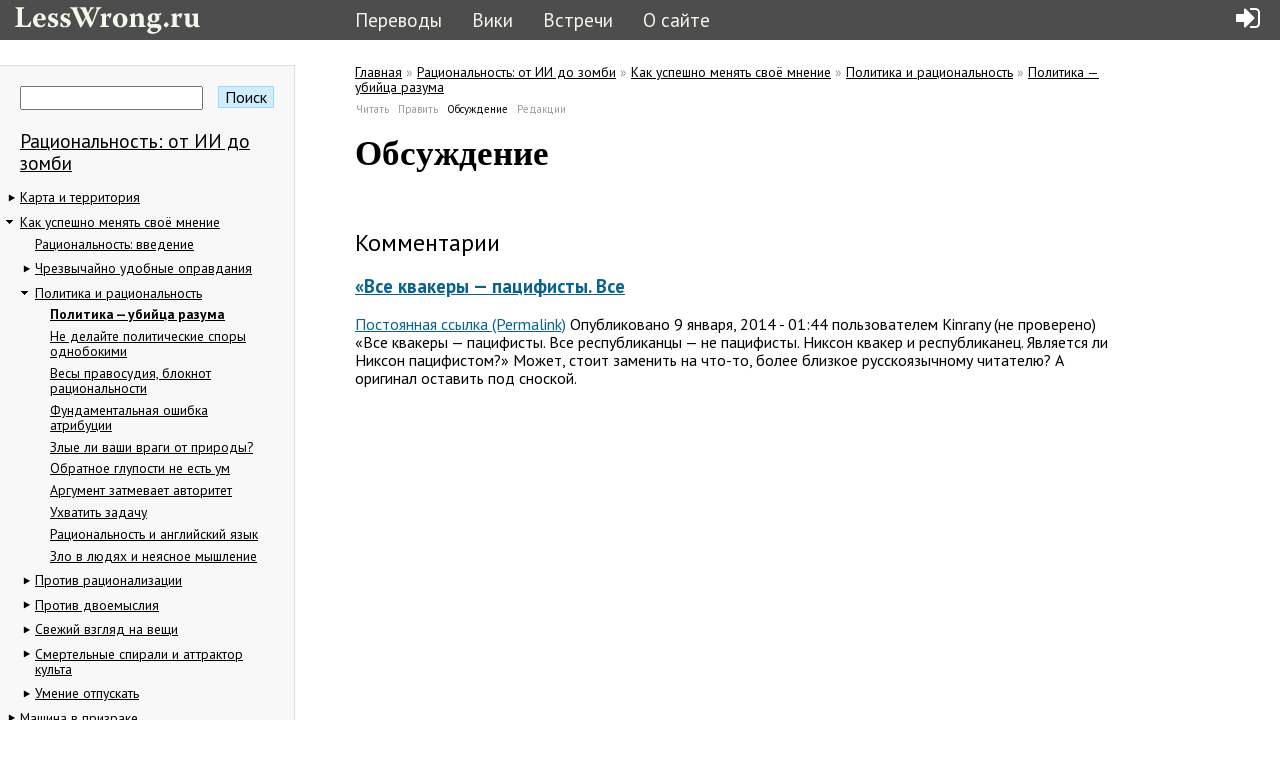

--- FILE ---
content_type: text/html; charset=utf-8
request_url: https://lesswrong.ru/node/55/talk
body_size: 8870
content:
<!DOCTYPE html>
<html lang="ru">

<head profile="http://www.w3.org/1999/xhtml/vocab">
  <meta http-equiv="Content-Type" content="text/html; charset=utf-8" />
<script type="text/x-mathjax-config">
MathJax.Hub.Config({
  extensions: ['tex2jax.js'],
  jax: ['input/TeX','output/HTML-CSS'],
  tex2jax: {
    inlineMath: [ ['$','$'], ['\\(','\\)'] ],
    processEscapes: true,
    processClass: 'tex2jax',
    ignoreClass: 'html'
  },
  showProcessingMessages: false,
  messageStyle: 'none'
});
</script><link rel="shortcut icon" href="https://lesswrong.ru/favicon.ico" type="image/vnd.microsoft.icon" />
<meta name="viewport" content="width=device-width, initial-scale=1" />
<meta name="generator" content="Drupal 7 (https://www.drupal.org)" />
<link rel="canonical" href="https://lesswrong.ru/node/55/talk" />
<link rel="shortlink" href="https://lesswrong.ru/node/55/talk" />
<meta property="og:site_name" content="LessWrong на русском" />
<meta property="og:type" content="article" />
<meta property="og:url" content="https://lesswrong.ru/node/55/talk" />
<meta property="og:title" content="Обсуждение" />
  <title>Обсуждение | LessWrong на русском</title>
  <link type="text/css" rel="stylesheet" href="https://lesswrong.ru/sites/default/files/css/css_xE-rWrJf-fncB6ztZfd2huxqgxu4WO-qwma6Xer30m4.css" media="all" />
<link type="text/css" rel="stylesheet" href="https://lesswrong.ru/sites/default/files/css/css_bfUfDl0egYlmUrdcgMvZiGs0HK65JkOaJc_ylk5sGbI.css" media="all" />
<link type="text/css" rel="stylesheet" href="https://lesswrong.ru/sites/default/files/css/css_-8r2TgHag7s8Q4ksKc7Il3uWRKZDIZkCAu12J6D6WQ0.css" media="all" />
<link type="text/css" rel="stylesheet" href="https://lesswrong.ru/sites/default/files/css/css_4tja3cipITFh1zN6gOjhLmHDZYbnX-FcvJK3QYIb3YY.css" media="all" />
  <script type="text/javascript" src="https://lesswrong.ru/sites/default/files/js/js_vDrW3Ry_4gtSYaLsh77lWhWjIC6ml2QNkcfvfP5CVFs.js"></script>
<script type="text/javascript" src="https://lesswrong.ru/sites/default/files/js/js_eY__ai7d_cDw4YNY-4mq0apU2YW3mBF10lrvP8p1otk.js"></script>
<script type="text/javascript" src="https://lesswrong.ru/sites/default/files/js/js_ANU2qvYbg9UEfpMlfA5xW4Nmo87fuLMu4ad_x8RVBG8.js"></script>
<script type="text/javascript" src="https://cdnjs.cloudflare.com/ajax/libs/mathjax/2.7.1/MathJax.js?config=TeX-AMS-MML_HTMLorMML"></script>
<script type="text/javascript">
<!--//--><![CDATA[//><!--
jQuery.extend(Drupal.settings, {"basePath":"\/","pathPrefix":"","ajaxPageState":{"theme":"lw_theme","theme_token":"f6NRh8u6obIm8wUN5P8H55za-wsrw8dXsgeKAl_lc6Q","js":{"misc\/jquery.js":1,"misc\/jquery.once.js":1,"misc\/drupal.js":1,"sites\/all\/modules\/autoupload\/js\/autoupload.js":1,"sites\/all\/modules\/extlink\/extlink.js":1,"sites\/all\/modules\/mathjax\/mathjax.js":1,"public:\/\/languages\/ru_lf-nvG3IdBJLFgMuG5i9H-p9cxB4CUK_6U8CEzLbP8w.js":1,"https:\/\/cdnjs.cloudflare.com\/ajax\/libs\/mathjax\/2.7.1\/MathJax.js?config=TeX-AMS-MML_HTMLorMML":1},"css":{"modules\/system\/system.base.css":1,"modules\/system\/system.menus.css":1,"modules\/system\/system.messages.css":1,"modules\/system\/system.theme.css":1,"modules\/aggregator\/aggregator.css":1,"modules\/book\/book.css":1,"modules\/comment\/comment.css":1,"sites\/all\/modules\/date\/date_api\/date.css":1,"modules\/field\/theme\/field.css":1,"sites\/all\/modules\/footnotes\/footnotes.css":1,"sites\/all\/modules\/mollom\/mollom.css":1,"modules\/node\/node.css":1,"modules\/search\/search.css":1,"modules\/user\/user.css":1,"sites\/all\/modules\/extlink\/extlink.css":1,"sites\/all\/modules\/views\/css\/views.css":1,"sites\/all\/modules\/ctools\/css\/ctools.css":1,"sites\/all\/modules\/typogrify\/typogrify.css":1,"sites\/all\/modules\/addtoany\/addtoany.css":1,"sites\/all\/themes\/lw_theme\/style.css":1}},"extlink":{"extTarget":0,"extClass":"ext","extLabel":"(link is external)","extImgClass":0,"extIconPlacement":"append","extSubdomains":1,"extExclude":"","extInclude":"","extCssExclude":".no-external-icon","extCssExplicit":"","extAlert":0,"extAlertText":"This link will take you to an external web site.","mailtoClass":"mailto","mailtoLabel":"(link sends e-mail)"},"urlIsAjaxTrusted":{"\/node\/55\/talk":true}});
//--><!]]>
</script>
</head>
<body class="html not-front not-logged-in no-sidebars page-node page-node- page-node-55 page-node-talk node-type-translation" >
    
  <div id="page">

    <header id="header">

      <div id="logo">
        <a href="/" title="Главная" rel="home">
          <img src="/sites/all/themes/lw_theme/lw-logo.svg" alt="Главная" />
        </a>
      </div>

        <div class="region region-header">
    <div id="block-block-4" class="block block-block">

    
  <div class="content">
    <script>
  (function(i,s,o,g,r,a,m){i['GoogleAnalyticsObject']=r;i[r]=i[r]||function(){
  (i[r].q=i[r].q||[]).push(arguments)},i[r].l=1*new Date();a=s.createElement(o),
  m=s.getElementsByTagName(o)[0];a.async=1;a.src=g;m.parentNode.insertBefore(a,m)
  })(window,document,'script','//www.google-analytics.com/analytics.js','ga');

  ga('create', 'UA-32774277-1', 'auto');
  ga('send', 'pageview');

</script>  </div>
</div>
<div id="block-block-19" class="block block-block">

    
  <div class="content">
    <!-- Yandex.Metrika counter -->
<script type="text/javascript" >
    (function (d, w, c) {
        (w[c] = w[c] || []).push(function() {
            try {
                w.yaCounter45932511 = new Ya.Metrika({
                    id:45932511,
                    clickmap:true,
                    trackLinks:true,
                    accurateTrackBounce:true,
                    webvisor:true
                });
            } catch(e) { }
        });

        var n = d.getElementsByTagName("script")[0],
            s = d.createElement("script"),
            f = function () { n.parentNode.insertBefore(s, n); };
        s.type = "text/javascript";
        s.async = true;
        s.src = "https://mc.yandex.ru/metrika/watch.js";

        if (w.opera == "[object Opera]") {
            d.addEventListener("DOMContentLoaded", f, false);
        } else { f(); }
    })(document, window, "yandex_metrika_callbacks");
</script>
<noscript><div><img src="https://mc.yandex.ru/watch/45932511" style="position:absolute; left:-9999px;" alt="" /></div></noscript>
<!-- /Yandex.Metrika counter -->  </div>
</div>
  </div>

      
        <nav id="primary-menu-nav">
          <ul id="main-menu" class="links inline clearfix"><li class="menu-1997 first"><a href="/w" title="">Переводы</a></li>
<li class="menu-1998"><a href="https://lesswrong.ru/wiki" title="Вики LessWrong.ru">Вики</a></li>
<li class="menu-2291"><a href="https://lesswrong.ru/wiki/%D0%92%D1%81%D1%82%D1%80%D0%B5%D1%87%D0%B8_%D1%81%D0%BE%D0%BE%D0%B1%D1%89%D0%B5%D1%81%D1%82%D0%B2%D0%B0" title="">Встречи</a></li>
<li class="menu-2570 last"><a href="/about" title="">О сайте</a></li>
</ul>        </nav>

        <nav id="secondary-menu-nav">
          <ul>
                      <li><a href="/user?destination=/node/55/talk"><svg xmlns="http://www.w3.org/2000/svg" xmlns:xlink="http://www.w3.org/1999/xlink" version="1.1" id="Capa_1" x="0px" y="0px" width="24px" height="24px" viewBox="0 0 438.542 438.542" style="enable-background:new 0 0 438.542 438.542;" xml:space="preserve">
  <g>
		<path d="M414.41,60.676c-16.084-16.083-35.446-24.125-58.102-24.125h-91.357c-2.478,0-4.429,0.614-5.853,1.855    c-1.431,1.237-2.382,3.093-2.854,5.568c-0.479,2.474-0.76,4.709-0.853,6.707c-0.096,1.997-0.051,4.521,0.144,7.565    c0.186,3.046,0.281,4.949,0.281,5.713c0.571,1.524,0.767,2.81,0.571,3.855c-0.191,1.043,0.476,1.903,1.998,2.568    c1.52,0.666,2.279,1.191,2.279,1.569c0,0.378,1.096,0.662,3.285,0.855c2.19,0.192,3.289,0.284,3.289,0.284h3.713h3.142h82.228    c12.56,0,23.312,4.471,32.258,13.422c8.952,8.945,13.422,19.696,13.422,32.261V319.77c0,12.563-4.47,23.312-13.422,32.258    c-8.945,8.948-19.698,13.421-32.258,13.421h-91.357c-2.478,0-4.436,0.62-5.853,1.855c-1.43,1.242-2.382,3.094-2.857,5.564    c-0.476,2.478-0.763,4.716-0.855,6.714c-0.092,1.995-0.051,4.518,0.144,7.563c0.195,3.046,0.288,4.948,0.288,5.708    c0,2.478,0.896,4.613,2.707,6.427c1.81,1.807,3.949,2.71,6.427,2.71h91.357c22.648,0,42.018-8.042,58.095-24.133    c16.084-16.077,24.126-35.446,24.126-58.095V118.769C438.533,96.118,430.491,76.754,414.41,60.676z" fill="#FFFFFF"/>
		<path d="M338.047,219.27c0-4.948-1.813-9.233-5.427-12.85L177.302,51.101c-3.616-3.612-7.895-5.424-12.847-5.424    c-4.952,0-9.233,1.812-12.85,5.424c-3.615,3.617-5.424,7.904-5.424,12.85v82.226H18.274c-4.952,0-9.235,1.812-12.851,5.424    C1.807,155.219,0,159.503,0,164.452v109.635c0,4.949,1.807,9.233,5.424,12.848c3.619,3.61,7.902,5.427,12.851,5.427h127.906    v82.225c0,4.945,1.809,9.233,5.424,12.847c3.621,3.617,7.902,5.428,12.85,5.428c4.949,0,9.231-1.811,12.847-5.428l155.318-155.312    C336.234,228.501,338.047,224.216,338.047,219.27z" fill="#FFFFFF"/>
  </g>
</svg>
            </a></li>
                    </ul>
        </nav>
      
    </header> <!-- /#header -->


    <div id="breadcrumb">
    </div>

    
    <div id="main-wrapper">

              <aside id="sidebar">
            <div class="region region-sidebar">
    <div id="block-search-form" class="block block-search">

    
  <div class="content">
    <form action="/node/55/talk" method="post" id="search-block-form" accept-charset="UTF-8"><div><div class="container-inline">
      <h2 class="element-invisible">Форма поиска</h2>
    <div class="form-item form-type-textfield form-item-search-block-form">
  <label class="element-invisible" for="edit-search-block-form--2">Поиск </label>
 <input title="Введите ключевые слова для поиска." type="text" id="edit-search-block-form--2" name="search_block_form" value="" size="15" maxlength="128" class="form-text" />
</div>
<div class="form-actions form-wrapper" id="edit-actions"><input type="submit" id="edit-submit" name="op" value="Поиск" class="form-submit" /></div><input type="hidden" name="form_build_id" value="form-4pKH0bXMRGv8cl5eyIdSx3ha0lfCC_pXWsZrRtt_TRc" />
<input type="hidden" name="form_id" value="search_block_form" />
</div>
</div></form>  </div>
</div>
<div id="block-book-navigation" class="block block-book">

    <h2><a href="/w/%D0%A0%D0%B0%D1%86%D0%B8%D0%BE%D0%BD%D0%B0%D0%BB%D1%8C%D0%BD%D0%BE%D1%81%D1%82%D1%8C_%D0%BE%D1%82_%D0%98%D0%98_%D0%B4%D0%BE_%D0%97%D0%BE%D0%BC%D0%B1%D0%B8" class="book-title">Рациональность: от ИИ до зомби</a></h2>
  
  <div class="content">
    <ul class="menu"><li class="first collapsed menu-depth-2"><a href="/%D0%9A%D0%B0%D1%80%D1%82%D0%B0_%D0%B8_%D1%82%D0%B5%D1%80%D1%80%D0%B8%D1%82%D0%BE%D1%80%D0%B8%D1%8F">Карта и территория</a></li><li class="expanded active-trail menu-depth-2"><a href="/%D0%9A%D0%B0%D0%BA_%D1%83%D1%81%D0%BF%D0%B5%D1%88%D0%BD%D0%BE_%D0%BC%D0%B5%D0%BD%D1%8F%D1%82%D1%8C_%D1%81%D0%B2%D0%BE%D0%B5_%D0%BC%D0%BD%D0%B5%D0%BD%D0%B8%D0%B5" class="active-trail">Как успешно менять своё мнение</a><ul class="menu"><li class="first leaf menu-depth-3"><a href="/w/%D0%A0%D0%B0%D1%86%D0%B8%D0%BE%D0%BD%D0%B0%D0%BB%D1%8C%D0%BD%D0%BE%D1%81%D1%82%D1%8C_%D0%B2%D0%B2%D0%B5%D0%B4%D0%B5%D0%BD%D0%B8%D0%B5">Рациональность: введение</a></li><li class="collapsed menu-depth-3"><a href="/w/%D0%A7%D1%80%D0%B5%D0%B7%D0%B2%D1%8B%D1%87%D0%B0%D0%B9%D0%BD%D0%BE_%D1%83%D0%B4%D0%BE%D0%B1%D0%BD%D1%8B%D0%B5_%D0%BE%D0%BF%D1%80%D0%B0%D0%B2%D0%B4%D0%B0%D0%BD%D0%B8%D1%8F">Чрезвычайно удобные оправдания</a></li><li class="expanded active-trail menu-depth-3"><a href="/w/%D0%9F%D0%BE%D0%BB%D0%B8%D1%82%D0%B8%D0%BA%D0%B0_%D0%B8_%D1%80%D0%B0%D1%86%D0%B8%D0%BE%D0%BD%D0%B0%D0%BB%D1%8C%D0%BD%D0%BE%D1%81%D1%82%D1%8C" class="active-trail">Политика и рациональность</a><ul class="menu"><li class="first leaf active-trail menu-depth-4"><a href="/w/%D0%9F%D0%BE%D0%BB%D0%B8%D1%82%D0%B8%D0%BA%D0%B0_%D1%83%D0%B1%D0%B8%D0%B9%D1%86%D0%B0_%D1%80%D0%B0%D0%B7%D1%83%D0%BC%D0%B0" class="active-trail active">Политика — убийца разума</a></li><li class="leaf menu-depth-4"><a href="/w/%D0%9D%D0%B5_%D0%B4%D0%B5%D0%BB%D0%B0%D0%B9%D1%82%D0%B5_%D0%BF%D0%BE%D0%BB%D0%B8%D1%82%D0%B8%D1%87%D0%B5%D1%81%D0%BA%D0%B8%D0%B5_%D1%81%D0%BF%D0%BE%D1%80%D1%8B_%D0%BE%D0%B4%D0%BD%D0%BE%D0%B1%D0%BE%D0%BA%D0%B8%D0%BC%D0%B8">Не делайте политические споры однобокими</a></li><li class="leaf menu-depth-4"><a href="/w/%D0%92%D0%B5%D1%81%D1%8B_%D0%BF%D1%80%D0%B0%D0%B2%D0%BE%D1%81%D1%83%D0%B4%D0%B8%D1%8F_%D0%B1%D0%BB%D0%BE%D0%BA%D0%BD%D0%BE%D1%82_%D1%80%D0%B0%D1%86%D0%B8%D0%BE%D0%BD%D0%B0%D0%BB%D1%8C%D0%BD%D0%BE%D1%81%D1%82%D0%B8">Весы правосудия, блокнот рациональности</a></li><li class="leaf menu-depth-4"><a href="/w/%D0%A4%D1%83%D0%BD%D0%B4%D0%B0%D0%BC%D0%B5%D0%BD%D1%82%D0%B0%D0%BB%D1%8C%D0%BD%D0%B0%D1%8F_%D0%BE%D1%88%D0%B8%D0%B1%D0%BA%D0%B0_%D0%B0%D1%82%D1%80%D0%B8%D0%B1%D1%83%D1%86%D0%B8%D0%B8">Фундаментальная ошибка атрибуции</a></li><li class="leaf menu-depth-4"><a href="/w/%D0%97%D0%BB%D1%8B%D0%B5_%D0%BB%D0%B8_%D0%B2%D0%B0%D1%88%D0%B8_%D0%B2%D1%80%D0%B0%D0%B3%D0%B8_%D0%BE%D1%82_%D0%BF%D1%80%D0%B8%D1%80%D0%BE%D0%B4%D1%8B">Злые ли ваши враги от природы?</a></li><li class="leaf menu-depth-4"><a href="/w/%D0%9E%D0%B1%D1%80%D0%B0%D1%82%D0%BD%D0%BE%D0%B5_%D0%B3%D0%BB%D1%83%D0%BF%D0%BE%D1%81%D1%82%D0%B8_%D0%BD%D0%B5_%D0%B5%D1%81%D1%82%D1%8C_%D1%83%D0%BC">Обратное глупости не есть ум</a></li><li class="leaf menu-depth-4"><a href="/w/%D0%90%D1%80%D0%B3%D1%83%D0%BC%D0%B5%D0%BD%D1%82_%D0%B7%D0%B0%D1%82%D0%BC%D0%B5%D0%B2%D0%B0%D0%B5%D1%82_%D0%B0%D0%B2%D1%82%D0%BE%D1%80%D0%B8%D1%82%D0%B5%D1%82">Аргумент затмевает авторитет</a></li><li class="leaf menu-depth-4"><a href="/w/%D0%A3%D1%85%D0%B2%D0%B0%D1%82%D0%B8%D1%82%D1%8C_%D0%B7%D0%B0%D0%B4%D0%B0%D1%87%D1%83">Ухватить задачу</a></li><li class="leaf menu-depth-4"><a href="/w/%D0%A0%D0%B0%D1%86%D0%B8%D0%BE%D0%BD%D0%B0%D0%BB%D1%8C%D0%BD%D0%BE%D1%81%D1%82%D1%8C_%D0%B8_%D0%B0%D0%BD%D0%B3%D0%BB%D0%B8%D0%B9%D1%81%D0%BA%D0%B8%D0%B9_%D1%8F%D0%B7%D1%8B%D0%BA">Рациональность и английский язык</a></li><li class="last leaf menu-depth-4"><a href="/w/%D0%97%D0%BB%D0%BE_%D0%B2_%D0%BB%D1%8E%D0%B4%D1%8F%D1%85_%D0%B8_%D0%BD%D0%B5%D1%8F%D1%81%D0%BD%D0%BE%D0%B5_%D0%BC%D1%8B%D1%88%D0%BB%D0%B5%D0%BD%D0%B8%D0%B5">Зло в людях и неясное мышление</a></li></ul></li><li class="collapsed menu-depth-3"><a href="/w/%D0%9F%D1%80%D0%BE%D1%82%D0%B8%D0%B2_%D1%80%D0%B0%D1%86%D0%B8%D0%BE%D0%BD%D0%B0%D0%BB%D0%B8%D0%B7%D0%B0%D1%86%D0%B8%D0%B8_%D1%86%D0%B5%D0%BF%D0%BE%D1%87%D0%BA%D0%B0">Против рационализации</a></li><li class="collapsed menu-depth-3"><a href="/w/%D0%9F%D1%80%D0%BE%D1%82%D0%B8%D0%B2_%D0%B4%D0%B2%D0%BE%D0%B5%D0%BC%D1%8B%D1%81%D0%BB%D0%B8%D1%8F">Против двоемыслия</a></li><li class="collapsed menu-depth-3"><a href="/w/%D0%A1%D0%B2%D0%B5%D0%B6%D0%B8%D0%B9_%D0%B2%D0%B7%D0%B3%D0%BB%D1%8F%D0%B4_%D0%BD%D0%B0_%D0%B2%D0%B5%D1%89%D0%B8_%D1%86%D0%B5%D0%BF%D0%BE%D1%87%D0%BA%D0%B0">Свежий взгляд на вещи</a></li><li class="collapsed menu-depth-3"><a href="/w/%D0%A1%D0%BC%D0%B5%D1%80%D1%82%D0%B5%D0%BB%D1%8C%D0%BD%D1%8B%D0%B5_%D1%81%D0%BF%D0%B8%D1%80%D0%B0%D0%BB%D0%B8_%D0%B8_%D0%B0%D1%82%D1%82%D1%80%D0%B0%D0%BA%D1%82%D0%BE%D1%80_%D0%BA%D1%83%D0%BB%D1%8C%D1%82%D0%B0_%D1%86%D0%B5%D0%BF%D0%BE%D1%87%D0%BA%D0%B0">Смертельные спирали и аттрактор культа</a></li><li class="last collapsed menu-depth-3"><a href="/w/%D0%9A%D0%B0%D0%BA_%D0%BE%D1%82%D0%BF%D1%83%D1%81%D0%BA%D0%B0%D1%82%D1%8C_%D1%83%D0%B1%D0%B5%D0%B6%D0%B4%D0%B5%D0%BD%D0%B8%D1%8F_%D1%86%D0%B5%D0%BF%D0%BE%D1%87%D0%BA%D0%B0">Умение отпускать</a></li></ul></li><li class="collapsed menu-depth-2"><a href="/node/372">Машина в призраке</a></li><li class="collapsed menu-depth-2"><a href="/node/373">Просто реальность</a></li><li class="collapsed menu-depth-2"><a href="/node/446">Просто доброта</a></li><li class="last collapsed menu-depth-2"><a href="/node/374">Стать сильнее</a></li></ul>  </div>
</div>
<div id="block-block-6" class="block block-block">

    
  <div class="content">
    <div class="vkwidget">
<div id="vk_groups"></div>
<script type="text/javascript">
  function onVkWidgetLoad() {
    VK.Widgets.Group("vk_groups", {mode: 0, width: "250", height: "272", color1: 'FFFFFF', color2: '000000', color3: 'B6B6B6'}, 65688570);
  }
  function onVkWidgetError() {
    document.getElementsByClassName("vkwidget")[0].style.height = "auto";
  }
</script>
<script async="true" type="text/javascript" src="https://vk.com/js/api/openapi.js?105" onload="onVkWidgetLoad()" onerror="onVkWidgetError()"></script></div>  </div>
</div>
<div id="block-menu-menu-resources" class="block block-menu">

    
  <div class="content">
    <ul class="menu"><li class="first leaf menu-depth-1"><a href="https://t.me/lesswrong_ru_news" title="Телеграм-канал с новостями сообщества">Телеграм-канал</a></li><li class="leaf menu-depth-1"><a href="https://lesswrong.ru/wiki/%D0%A1%D0%BF%D0%B8%D1%81%D0%BE%D0%BA_%D0%BB%D0%B8%D1%82%D0%B5%D1%80%D0%B0%D1%82%D1%83%D1%80%D1%8B_%D0%BE%D1%82_CFAR" title="Список литературы по рациональному мышлению.">Список литературы</a></li><li class="leaf menu-depth-1"><a href="/%D0%9C%D0%B0%D1%82%D0%B5%D1%80%D0%B8%D0%B0%D0%BB%D1%8B_%D0%B8_%D1%80%D0%B5%D1%81%D1%83%D1%80%D1%81%D1%8B" title="Собрание ссылок на дополнительные материалы в интернете.">Материалы и ресурсы</a></li><li class="leaf menu-depth-1"><a href="http://umneem.org/" title="Материалы по практической рациональности">Умнеем вместе</a></li><li class="leaf menu-depth-1"><a href="/%D0%AD%D0%BB%D0%B5%D0%BA%D1%82%D1%80%D0%BE%D0%BD%D0%BD%D1%8B%D0%B5_%D0%BA%D0%BD%D0%B8%D0%B3%D0%B8" title="Электронные версия цепочек для скачивания">Электронные книги</a></li><li class="leaf menu-depth-1"><a href="/all-audios">Аудиозаписи</a></li><li class="last leaf menu-depth-1"><a href="https://lesswrong.ru/calibrator" title="Приложение для прокачки способности оценивать вероятности">Калибратор</a></li></ul>  </div>
</div>
<div id="block-menu-menu-help-to-community" class="block block-menu">

    
  <div class="content">
    <ul class="menu"><li class="first last expanded menu-depth-1"><a href="https://lesswrong.ru/wiki/Как_помочь_сообществу" title="">Как помочь сообществу</a><ul class="menu"><li class="first leaf menu-depth-2"><a href="https://lesswrong.ru/wiki/Исправление_опечаток_на_сайте" title="">Как поправить опечатку</a></li><li class="leaf menu-depth-2"><a href="https://lesswrong.ru/wiki/Как_принять_участие_в_переводах" title="">Как принять участие в переводах</a></li><li class="last leaf menu-depth-2"><a href="https://github.com/lesswrong-ru/lesswrong-ru/issues" title="">Технические вопросы по сайту</a></li></ul></li></ul>  </div>
</div>
  </div>
        </aside> <!-- /#sidebar -->
      
      <main>
        <header>
          <h2 class="element-invisible">Вы здесь</h2><div class="breadcrumb"><a href="/">Главная</a> » <a href="/w/%D0%A0%D0%B0%D1%86%D0%B8%D0%BE%D0%BD%D0%B0%D0%BB%D1%8C%D0%BD%D0%BE%D1%81%D1%82%D1%8C_%D0%BE%D1%82_%D0%98%D0%98_%D0%B4%D0%BE_%D0%97%D0%BE%D0%BC%D0%B1%D0%B8">Рациональность: от ИИ до зомби</a> » <a href="/%D0%9A%D0%B0%D0%BA_%D1%83%D1%81%D0%BF%D0%B5%D1%88%D0%BD%D0%BE_%D0%BC%D0%B5%D0%BD%D1%8F%D1%82%D1%8C_%D1%81%D0%B2%D0%BE%D0%B5_%D0%BC%D0%BD%D0%B5%D0%BD%D0%B8%D0%B5">Как успешно менять своё мнение</a> » <a href="/w/%D0%9F%D0%BE%D0%BB%D0%B8%D1%82%D0%B8%D0%BA%D0%B0_%D0%B8_%D1%80%D0%B0%D1%86%D0%B8%D0%BE%D0%BD%D0%B0%D0%BB%D1%8C%D0%BD%D0%BE%D1%81%D1%82%D1%8C">Политика и рациональность</a> » <a href="/w/%D0%9F%D0%BE%D0%BB%D0%B8%D1%82%D0%B8%D0%BA%D0%B0_%D1%83%D0%B1%D0%B8%D0%B9%D1%86%D0%B0_%D1%80%D0%B0%D0%B7%D1%83%D0%BC%D0%B0">Политика — убийца разума</a></div>          <div class="tabs"><h2 class="element-invisible">Главные вкладки</h2><ul class="tabs primary"><li><a href="/w/%D0%9F%D0%BE%D0%BB%D0%B8%D1%82%D0%B8%D0%BA%D0%B0_%D1%83%D0%B1%D0%B8%D0%B9%D1%86%D0%B0_%D1%80%D0%B0%D0%B7%D1%83%D0%BC%D0%B0">Читать</a></li>
<li><a href="/node/55/edit">Править</a></li>
<li class="active"><a href="/node/55/talk" class="active">Обсуждение<span class="element-invisible">(активная вкладка)</span></a></li>
<li><a href="/node/55/revisions">Редакции</a></li>
</ul></div>          <a id="main-content"></a>
                    <h1 class="title" id="page-title">Обсуждение</h1>                                      </header>
          <div class="region region-content">
    <div id="block-system-main" class="block block-system">

    
  <div class="content">
    <div class="talk-page">
    <ul class="links inline"><li class="comment_forbidden first last"></li>
</ul><div id="comments" class="comment-wrapper">
          <h2 class="title">Комментарии</h2>
      
  <a id="comment-19"></a>
<div class="comment comment-by-anonymous clearfix" about="/comment/19#comment-19" typeof="sioc:Post sioct:Comment">
  
  
    <h3 property="dc:title" datatype=""><a href="/comment/19#comment-19" class="permalink" rel="bookmark">«Все квакеры — пацифисты. Все</a></h3>
  
  <div class="submitted">
    <a href="/comment/19#comment-19" class="permalink" rel="bookmark">Постоянная ссылка (Permalink)</a>    <span property="dc:date dc:created" content="2014-01-09T01:44:38+04:00" datatype="xsd:dateTime" rel="sioc:has_creator">Опубликовано 9 января, 2014 - 01:44 пользователем <span class="username" xml:lang="" typeof="sioc:UserAccount" property="foaf:name" datatype="">Kinrany (не проверено)</span></span>  </div>

  <div class="content">
    <span rel="sioc:reply_of" resource="/w/%D0%9F%D0%BE%D0%BB%D0%B8%D1%82%D0%B8%D0%BA%D0%B0_%D1%83%D0%B1%D0%B8%D0%B9%D1%86%D0%B0_%D1%80%D0%B0%D0%B7%D1%83%D0%BC%D0%B0" class="rdf-meta element-hidden"></span><div class="field field-name-comment-body field-type-text-long field-label-hidden"><div class="field-items"><div class="field-item even" property="content:encoded">«Все квакеры — пацифисты. Все республиканцы — не пацифисты. Никсон квакер и республиканец. Является ли Никсон пацифистом?»

Может, стоит заменить на что-то, более близкое русскоязычному читателю? А оригинал оставить под сноской.</div></div></div>      </div>

  <ul class="links inline"><li class="comment_forbidden first last"></li>
</ul></div>

  </div>
</div>
  </div>
</div>
  </div>
              </main>

    </div> <!-- /#main-wrapper -->

    <footer id="footer">
          </footer> <!-- /#footer -->

  </div> <!-- /#page -->
  </body>
</html>


--- FILE ---
content_type: text/css
request_url: https://lesswrong.ru/sites/default/files/css/css_4tja3cipITFh1zN6gOjhLmHDZYbnX-FcvJK3QYIb3YY.css
body_size: 3225
content:
@import url("//fonts.googleapis.com/css?family=PT+Sans:400,700,400italic,700italic&subset=latin,cyrillic-ext,cyrillic");html{font-family:sans-serif;line-height:1.15;-ms-text-size-adjust:100%;-webkit-text-size-adjust:100%;}body{margin:0;}article,aside,footer,header,nav,section{display:block;}h1{font-size:2em;margin:0.67em 0;}figcaption,figure,main{display:block;}figure{margin:1em 40px;}hr{box-sizing:content-box;height:0;overflow:visible;}pre{font-family:monospace,monospace;font-size:1em;}a{background-color:transparent;-webkit-text-decoration-skip:objects;}a:active,a:hover{outline-width:0;}abbr[title]{border-bottom:none;text-decoration:underline;text-decoration:underline dotted;}b,strong{font-weight:inherit;}b,strong{font-weight:bolder;}code,kbd,samp{font-family:monospace,monospace;font-size:1em;}dfn{font-style:italic;}mark{background-color:#ff0;color:#000;}small{font-size:80%;}sub,sup{font-size:75%;line-height:0;position:relative;vertical-align:baseline;}sub{bottom:-0.25em;}sup{top:-0.5em;}audio,video{display:inline-block;}audio:not([controls]){display:none;height:0;}img{border-style:none;}svg:not(:root){overflow:hidden;}button,input,optgroup,select,textarea{font-family:sans-serif;font-size:100%;line-height:1.15;margin:0;}button,input{overflow:visible;}button,select{text-transform:none;}button,html [type="button"],[type="reset"],[type="submit"]{-webkit-appearance:button;}button::-moz-focus-inner,[type="button"]::-moz-focus-inner,[type="reset"]::-moz-focus-inner,[type="submit"]::-moz-focus-inner{border-style:none;padding:0;}button:-moz-focusring,[type="button"]:-moz-focusring,[type="reset"]:-moz-focusring,[type="submit"]:-moz-focusring{outline:1px dotted ButtonText;}fieldset{border:1px solid #c0c0c0;margin:0 2px;padding:0.35em 0.625em 0.75em;}legend{box-sizing:border-box;color:inherit;display:table;max-width:100%;padding:0;white-space:normal;}progress{display:inline-block;vertical-align:baseline;}textarea{overflow:auto;}[type="checkbox"],[type="radio"]{box-sizing:border-box;padding:0;}[type="number"]::-webkit-inner-spin-button,[type="number"]::-webkit-outer-spin-button{height:auto;}[type="search"]{-webkit-appearance:textfield;outline-offset:-2px;}[type="search"]::-webkit-search-cancel-button,[type="search"]::-webkit-search-decoration{-webkit-appearance:none;}::-webkit-file-upload-button{-webkit-appearance:button;font:inherit;}details,menu{display:block;}summary{display:list-item;}canvas{display:inline-block;}template{display:none;}[hidden]{display:none;}#page *{box-sizing:border-box;}body{font-family:"pt sans","PT Sans",arial,sans-serif;-webkit-font-smoothing:antialiased;font-smoothing:antialiased;text-rendering:optimizeLegibility\9;}html,button,input,select,textarea{font-family:"pt sans","PT Sans",arial,sans-serif;}button,input[type="submit"]{background:#cfedfc;border:1px solid #9edbfa;cursor:pointer;}a{color:#086391;}a:hover{color:#0b95da;}img{height:auto;-ms-interpolation-mode:bicubic;}img,embed,object,video{max-width:100%;}h1{font-size:2.2em;line-height:1;margin:20px 0;font-weight:normal;font-family:georgia,serif;}h2{font-size:1.5em;font-weight:normal;}hr{border:0;height:0;border-bottom:1px solid #ddd;margin:20px 0;}#header{margin-bottom:25px;}#footer{margin-top:25px;}#main-wrapper{margin:0 auto;margin-top:20px;display:flex;flex-direction:row;}#sidebar{flex:0 auto;border:1px solid #dedede;border-left:none;padding:0 20px;padding-top:20px;background-color:#f8f8f8;width:295px;}@media (max-width:780px){#sidebar{display:none;}}main{margin-left:60px;max-width:770px;flex:1;}@media (max-width:1120px){main{padding:0 10px;margin:0 auto;}}#header{display:flex;flex-direction:row;justify-content:space-between;align-items:center;width:100%;height:40px;background-color:#4d4d4d;justify-content:initial;overflow-x:hidden;}#header .contextual-links-region{display:none;}#header a{font-size:1.2em;color:#f2f9ec;text-decoration:none;}#header a:hover{border-bottom:2px solid #f2f2f2;}#header ul,#header nav{margin:0;padding:0;display:flex;flex-direction:row;flex-wrap:nowrap;align-items:center;}#header li{display:block;}#header li + li{margin-left:20px;}#header #primary-menu-nav{flex:1;}#header #secondary-menu-nav{flex:0;margin-right:20px;}@media screen and (max-width:650px){#header{font-size:2.4vw;}#header #logo{display:none;}#header li + li{margin-left:10px;}#header #primary-menu-nav{margin-left:auto;margin-right:auto;flex:0 0 0;align-items:initial;}#header #secondary-menu-nav{flex:0;margin-right:10px;}}#logo{width:355px;padding-left:15px;}@media (max-width:1120px){#logo{width:305px;}}#logo img{vertical-align:middle;}#page-title{font-weight:bold;}.block{margin-bottom:20px;}.tabs{font-size:0.8em;}.tabs.primary .active a{background-color:white;border-bottom-color:white;}.node-links-nav{margin-top:5px;font-size:0.8em;}ul.inline li{padding:0;padding-right:10px;}ul li.leaf{list-style-image:none;list-style-type:disc;}ul li.collapsed{list-style-image:none;list-style-type:none;position:relative;}ul li.collapsed:before{content:"\2023 \0020";font-size:1.4em;line-height:0;position:absolute;top:0.55em;left:-0.75em;}ul.menu{padding:0;}ul.menu ul{padding-left:15px;}ul.menu li{margin:0;}ul.menu li > a{text-decoration-skip:ink;color:black;}ul.menu li > a.active{font-weight:bold;}#block-system-user-menu > h2{display:none;}#block-system-user-menu ul.menu > li{text-align:right;list-style:none;}.breadcrumb{font-size:0.85em;color:#999;}.breadcrumb a{color:black;}.tabs.primary{border:none;margin:0;padding:0;font-size:0.85em;}.tabs.primary li a{border:none;margin:0;margin-right:4px;padding:1px;background-color:inherit;color:#999;font-family:"pt sans","PT Sans",arial,sans-serif;}.tabs.primary li.active a{border:none;margin:0;margin-right:4px;padding:1px;color:black;}ul li.statistics_counter{display:none;}.addtoany_list{display:block;margin:10px 0;}main p{margin:1em 0 0 0;line-height:1.4;}main p:first-child{margin-top:0.2em;}main p:last-child{margin-bottom:1em;}.field-name-body{font-family:georgia,serif;font-size:18px;}.field-name-body li{line-height:1.4;}.field-label-inline{margin-bottom:6px;}.field-label-inline .field-label{font-weight:normal;color:#666;}#sidebar h2{margin:0.4em 0;font-size:1.2em;font-weight:normal;}#sidebar .content{font-size:0.85em;}#sidebar a{color:black;}#sidebar a:hover{color:#0b95da;}#sidebar li{margin:0.5em 0;}#sidebar li.leaf,#sidebar li.views-row,#sidebar .item-list li{padding:0;list-style-type:none;list-style-image:none;}#sidebar .kocherga-event-aggregator-description{color:#666;}div.vkwidget{overflow:hidden;height:272px;background:#fff;}#search-block-form .container-inline{display:flex;flex-direction:row;justify-content:space-between;font-size:1rem;}#search-block-form .container-inline > .form-item{margin-top:0;margin-bottom:0;margin-right:15px;flex:1;}#search-block-form .container-inline > .form-item > input{width:100%;}.field-name-field-author{font-style:italic;font-size:1.2em;margin-top:10px;margin-bottom:30px;font-family:georgia,serif;}div.field-name-field-translators{max-width:100%;float:right;}span.translations-red{color:#ff3300;}span.translations-darkred{color:#cc0033;}span.translations-brown{color:#663300;}span.translations-purple{color:#9900ff;}span.translations-grey{color:#666633;}span.translations-green{color:#00cc00;}span.translations-blue{color:#0000cc;}span.translations-violet{color:#6633cc;}#block-lwcustom-lw-translations-toc ul{padding-left:0;margin-bottom:10px;}#block-lwcustom-lw-translations-toc li{list-style:none;}#block-lwcustom-lw-translations-toc li > a{color:black;display:block;}#block-lwcustom-lw-translations-toc li.leaf > a:visited{color:#666;}#block-lwcustom-lw-translations-toc li.expanded{margin:0;padding:0;}#block-lwcustom-lw-translations-toc .expanded.menu-depth-1{padding-bottom:30px;border-bottom:1px solid #ddd;}#block-lwcustom-lw-translations-toc .expanded.menu-depth-1 > a{font-size:1.8rem;font-weight:bold;margin-top:40px;margin-bottom:30px;}#block-lwcustom-lw-translations-toc li.menu-depth-4{margin-left:20px;}#block-lwcustom-lw-translations-toc li.menu-depth-5{margin-left:20px;}#block-lwcustom-lw-translations-toc .expanded.menu-depth-2 > a{font-size:1.5rem;font-weight:bold;margin-top:25px;margin-bottom:15px;}#block-lwcustom-lw-translations-toc .expanded.menu-depth-3 > a{font-size:1.5rem;margin-top:20px;margin-bottom:10px;}#block-lwcustom-lw-translations-toc .expanded.menu-depth-4 > a{font-size:1.2rem;}.kocherga-banner a{text-decoration:none;color:black;}.kocherga-banner--logo{vertical-align:middle;width:50px;height:auto;margin-right:20px;}.kocherga-banner--box{border:#99b4ff 1px solid;padding:8px 12px;margin:40px 0;font-size:1.1em;line-height:1em;display:flex;flex-direction:row;align-items:center;justify-content:center;background-color:#d6e1ff;}.kocherga-banner--small{font-size:0.7em;}.front-block{text-decoration:none;color:black;}.front-block > div{border-left:#777 4px solid;padding:20px;margin-bottom:20px;display:flex;flex-direction:row;}@media (max-width:780px){.front-block > div{padding:10px;}}.front-block img{height:auto;}.front-block header{font-size:1.4em;font-weight:bold;margin-bottom:8px;text-decoration:underline;font-family:georgia,serif;}.front-block p{margin:0 !important;padding:0 !important;font-family:"pt sans","PT Sans",arial,sans-serif;}.front-block--icon{width:50px;margin-right:20px;}@media (max-width:780px){.front-block--icon{margin-right:10px;}}.view-display-id-page table{width:100%;}.view-display-id-page th{padding:9px 4px;}.view-display-id-page tr{background:none;}.view-display-id-page td{background:none;border:1px solid #e1e1e1;padding:9px 4px;}
